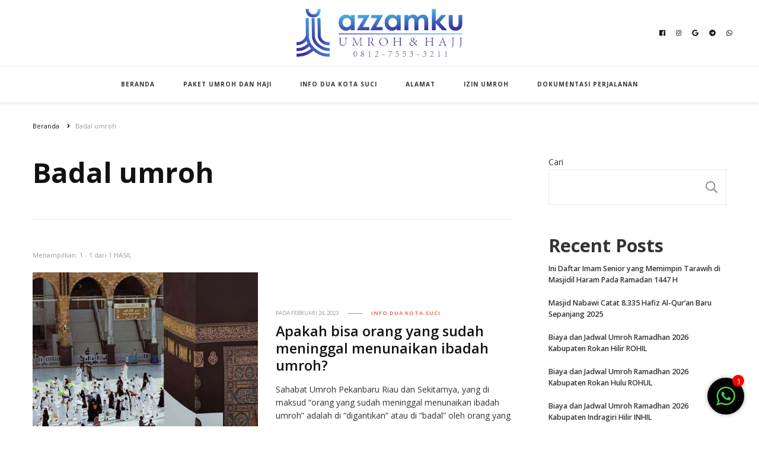

--- FILE ---
content_type: text/html; charset=utf-8
request_url: https://www.google.com/recaptcha/api2/aframe
body_size: 267
content:
<!DOCTYPE HTML><html><head><meta http-equiv="content-type" content="text/html; charset=UTF-8"></head><body><script nonce="Cc6hE0G7nXnoSDMjKOPazg">/** Anti-fraud and anti-abuse applications only. See google.com/recaptcha */ try{var clients={'sodar':'https://pagead2.googlesyndication.com/pagead/sodar?'};window.addEventListener("message",function(a){try{if(a.source===window.parent){var b=JSON.parse(a.data);var c=clients[b['id']];if(c){var d=document.createElement('img');d.src=c+b['params']+'&rc='+(localStorage.getItem("rc::a")?sessionStorage.getItem("rc::b"):"");window.document.body.appendChild(d);sessionStorage.setItem("rc::e",parseInt(sessionStorage.getItem("rc::e")||0)+1);localStorage.setItem("rc::h",'1769625698328');}}}catch(b){}});window.parent.postMessage("_grecaptcha_ready", "*");}catch(b){}</script></body></html>